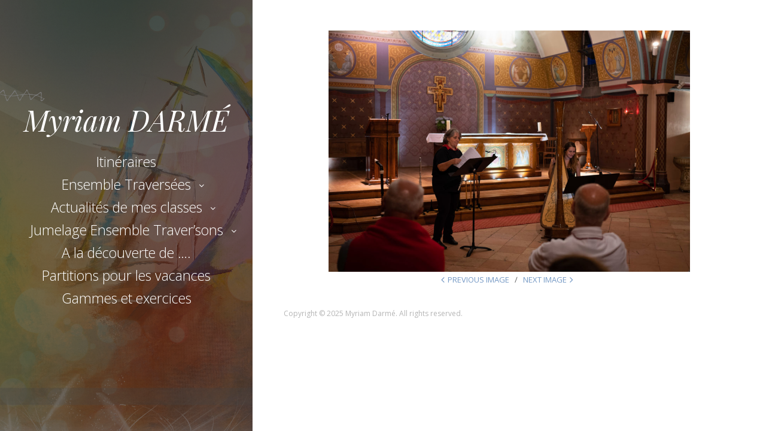

--- FILE ---
content_type: text/css
request_url: https://myriamdarme.com/wp-content/plugins/photo-gallery-pearlbells/css/styles.css?ver=6.8.3
body_size: 339
content:
.pearl-lightbox {
  display: block;
  margin : 0 !important;
  width: 100%;
}

.pearl-lightbox li {
  display: block;
  float: left;
  -webkit-box-shadow: 1px 1px 1px rgba(0,0,0,0.25);
  -moz-box-shadow: 1px 1px 1px rgba(0,0,0,0.25);
  box-shadow: 1px 1px 1px rgba(0,0,0,0.25);
  line-height: 0;
}

.pearl-lightbox li a {
  display: block;
  padding: 0;
}

.pearl-lightbox .pearl_title {
    display: block;
    margin: 3px 0;
}

.mfp-title {
  font-size: 1.2em;
  color: #ddd !important;
  font-weight: 700;
}

/** clearfix **/
.clearfix:after { content: "."; display: block; clear: both; visibility: hidden; line-height: 0; height: 0; }
.clearfix { display: inline-block; }
 
html[xmlns] .clearfix { display: block; }
* html .clearfix { height: 1%; }


/** media queries **/
@media screen and (max-width: 780px) {
  .pearl-lightbox li {
    width: 45%;
  }
}

@media screen and (max-width: 550px) {
  .pearl-lightbox { 
    text-align: center;
  }
  
  .pearl-lightbox li {
    float: none;
    display: inline-block;
    width: 80%;
    margin-bottom: 30px;
  }
}

--- FILE ---
content_type: application/javascript
request_url: https://myriamdarme.com/wp-content/plugins/photo-gallery-pearlbells/js/pearllightbox.js?ver=6.8.3
body_size: 152
content:
(function($){
  $('.pearl-lightbox').each(function(i){
  $(this).magnificPopup({
    delegate: 'a',
    type: 'image',
    image: {
      cursor: null,
      titleSrc: 'title'
    },
    gallery: {
      enabled: true,
      preload: [0,1], // Will preload 0 - before current, and 1 after the current image
      navigateByImgClick: true
		}
  });
  });
})(jQuery);


